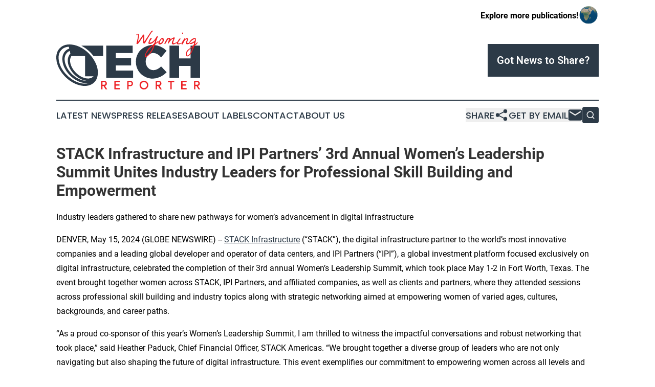

--- FILE ---
content_type: text/html;charset=utf-8
request_url: https://www.wyomingtechreporter.com/article/711733548-stack-infrastructure-and-ipi-partners-3rd-annual-women-s-leadership-summit-unites-industry-leaders-for-professional-skill-building-and-empowerment
body_size: 7837
content:
<!DOCTYPE html>
<html lang="en">
<head>
  <title>STACK Infrastructure and IPI Partners’ 3rd Annual Women’s Leadership Summit Unites Industry Leaders for Professional Skill Building and Empowerment | Wyoming Tech Reporter</title>
  <meta charset="utf-8">
  <meta name="viewport" content="width=device-width, initial-scale=1">
    <meta name="description" content="Wyoming Tech Reporter is an online news publication focusing on science &amp; technology in the Wyoming: Your best source on science and technology news from Wyoming">
    <link rel="icon" href="https://cdn.newsmatics.com/agp/sites/wyomingtechreporter-favicon-1.png" type="image/png">
  <meta name="csrf-token" content="eF7NUDLSG3FCiMLEK4CUrOCjDtRV5EXo5DEaVLP4mK4=">
  <meta name="csrf-param" content="authenticity_token">
  <link href="/css/styles.min.css?v1d0b8e25eaccc1ca72b30a2f13195adabfa54991" rel="stylesheet" data-turbo-track="reload">
  <link rel="stylesheet" href="/plugins/vanilla-cookieconsent/cookieconsent.css?v1d0b8e25eaccc1ca72b30a2f13195adabfa54991">
  
<style type="text/css">
    :root {
        --color-primary-background: rgba(44, 58, 71, 0.2);
        --color-primary: #2C3A47;
        --color-secondary: #e81f23;
    }
</style>

  <script type="importmap">
    {
      "imports": {
          "adController": "/js/controllers/adController.js?v1d0b8e25eaccc1ca72b30a2f13195adabfa54991",
          "alertDialog": "/js/controllers/alertDialog.js?v1d0b8e25eaccc1ca72b30a2f13195adabfa54991",
          "articleListController": "/js/controllers/articleListController.js?v1d0b8e25eaccc1ca72b30a2f13195adabfa54991",
          "dialog": "/js/controllers/dialog.js?v1d0b8e25eaccc1ca72b30a2f13195adabfa54991",
          "flashMessage": "/js/controllers/flashMessage.js?v1d0b8e25eaccc1ca72b30a2f13195adabfa54991",
          "gptAdController": "/js/controllers/gptAdController.js?v1d0b8e25eaccc1ca72b30a2f13195adabfa54991",
          "hamburgerController": "/js/controllers/hamburgerController.js?v1d0b8e25eaccc1ca72b30a2f13195adabfa54991",
          "labelsDescription": "/js/controllers/labelsDescription.js?v1d0b8e25eaccc1ca72b30a2f13195adabfa54991",
          "searchController": "/js/controllers/searchController.js?v1d0b8e25eaccc1ca72b30a2f13195adabfa54991",
          "videoController": "/js/controllers/videoController.js?v1d0b8e25eaccc1ca72b30a2f13195adabfa54991",
          "navigationController": "/js/controllers/navigationController.js?v1d0b8e25eaccc1ca72b30a2f13195adabfa54991"          
      }
    }
  </script>
  <script>
      (function(w,d,s,l,i){w[l]=w[l]||[];w[l].push({'gtm.start':
      new Date().getTime(),event:'gtm.js'});var f=d.getElementsByTagName(s)[0],
      j=d.createElement(s),dl=l!='dataLayer'?'&l='+l:'';j.async=true;
      j.src='https://www.googletagmanager.com/gtm.js?id='+i+dl;
      f.parentNode.insertBefore(j,f);
      })(window,document,'script','dataLayer','GTM-KGCXW2X');
  </script>

  <script>
    window.dataLayer.push({
      'cookie_settings': 'delta'
    });
  </script>
</head>
<body class="df-5 is-subpage">
<noscript>
  <iframe src="https://www.googletagmanager.com/ns.html?id=GTM-KGCXW2X"
          height="0" width="0" style="display:none;visibility:hidden"></iframe>
</noscript>
<div class="layout">

  <!-- Top banner -->
  <div class="max-md:hidden w-full content universal-ribbon-inner flex justify-end items-center">
    <a href="https://www.affinitygrouppublishing.com/" target="_blank" class="brands">
      <span class="font-bold text-black">Explore more publications!</span>
      <div>
        <img src="/images/globe.png" height="40" width="40" class="icon-globe"/>
      </div>
    </a>
  </div>
  <header data-controller="hamburger">
  <div class="content">
    <div class="header-top">
      <div class="flex gap-2 masthead-container justify-between items-center">
        <div class="mr-4 logo-container">
          <a href="/">
              <img src="https://cdn.newsmatics.com/agp/sites/wyomingtechreporter-logo-1.svg" alt="Wyoming Tech Reporter"
                class="max-md:!h-[60px] lg:!max-h-[115px]" height="163"
                width="auto" />
          </a>
        </div>
        <button class="hamburger relative w-8 h-6">
          <span aria-hidden="true"
            class="block absolute h-[2px] w-9 bg-[--color-primary] transform transition duration-500 ease-in-out -translate-y-[15px]"></span>
          <span aria-hidden="true"
            class="block absolute h-[2px] w-7 bg-[--color-primary] transform transition duration-500 ease-in-out translate-x-[7px]"></span>
          <span aria-hidden="true"
            class="block absolute h-[2px] w-9 bg-[--color-primary] transform transition duration-500 ease-in-out translate-y-[15px]"></span>
        </button>
        <a href="/submit-news" class="max-md:hidden button button-upload-content button-primary w-fit">
          <span>Got News to Share?</span>
        </a>
      </div>
      <!--  Screen size line  -->
      <div class="absolute bottom-0 -ml-[20px] w-screen h-[1px] bg-[--color-primary] z-50 md:hidden">
      </div>
    </div>
    <!-- Navigation bar -->
    <div class="navigation is-hidden-on-mobile" id="main-navigation">
      <div class="w-full md:hidden">
        <div data-controller="search" class="relative w-full">
  <div data-search-target="form" class="relative active">
    <form data-action="submit->search#performSearch" class="search-form">
      <input type="text" name="query" placeholder="Search..." data-search-target="input" class="search-input md:hidden" />
      <button type="button" data-action="click->search#toggle" data-search-target="icon" class="button-search">
        <img height="18" width="18" src="/images/search.svg" />
      </button>
    </form>
  </div>
</div>

      </div>
      <nav class="navigation-part">
          <a href="/latest-news" class="nav-link">
            Latest News
          </a>
          <a href="/press-releases" class="nav-link">
            Press Releases
          </a>
          <a href="/about-labels" class="nav-link">
            About Labels
          </a>
          <a href="/contact" class="nav-link">
            Contact
          </a>
          <a href="/about" class="nav-link">
            About Us
          </a>
      </nav>
      <div class="w-full md:w-auto md:justify-end">
        <div data-controller="navigation" class="header-actions hidden">
  <button class="nav-link flex gap-1 items-center" onclick="window.ShareDialog.openDialog()">
    <span data-navigation-target="text">
      Share
    </span>
    <span class="icon-share"></span>
  </button>
  <button onclick="window.AlertDialog.openDialog()" class="nav-link nav-link-email flex items-center gap-1.5">
    <span data-navigation-target="text">
      Get by Email
    </span>
    <span class="icon-mail"></span>
  </button>
  <div class="max-md:hidden">
    <div data-controller="search" class="relative w-full">
  <div data-search-target="form" class="relative active">
    <form data-action="submit->search#performSearch" class="search-form">
      <input type="text" name="query" placeholder="Search..." data-search-target="input" class="search-input md:hidden" />
      <button type="button" data-action="click->search#toggle" data-search-target="icon" class="button-search">
        <img height="18" width="18" src="/images/search.svg" />
      </button>
    </form>
  </div>
</div>

  </div>
</div>

      </div>
      <a href="/submit-news" class="md:hidden uppercase button button-upload-content button-primary w-fit">
        <span>Got News to Share?</span>
      </a>
      <a href="https://www.affinitygrouppublishing.com/" target="_blank" class="nav-link-agp">
        Explore more publications!
        <img src="/images/globe.png" height="35" width="35" />
      </a>
    </div>
  </div>
</header>

  <div id="main-content" class="content">
    <div id="flash-message"></div>
    <h1>STACK Infrastructure and IPI Partners’ 3rd Annual Women’s Leadership Summit Unites Industry Leaders for Professional Skill Building and Empowerment</h1>
<div class="press-release">
  <h2>Industry leaders gathered to share new pathways for women&#x2019;s advancement in digital infrastructure</h2>
      <p align="left">DENVER, May  15, 2024  (GLOBE NEWSWIRE) -- <a href="https://www.globenewswire.com/Tracker?data=JaDK4Jo5szbhTBDGpG8HFWyaeeLHEyk8rm_pamIdHtGvjDEV9DO4sM148E6Vbrct-wmcwvKCA6YWfFeDY0PrfCjSeqo1A-6jz3hOS1LpAMM=" rel="nofollow" target="_blank"><u>STACK Infrastructure</u></a> (&#x201C;STACK&#x201D;), the digital infrastructure partner to the world&#x2019;s most innovative companies and a leading global developer and operator of data centers, and IPI Partners (&#x201C;IPI&#x201D;), a global investment platform focused exclusively on digital infrastructure, celebrated the completion of their 3rd annual Women&#x2019;s Leadership Summit, which took place May 1-2 in Fort Worth, Texas. The event brought together women across STACK, IPI Partners, and affiliated companies, as well as clients and partners, where they attended sessions across professional skill building and industry topics along with strategic networking aimed at empowering women of varied ages, cultures, backgrounds, and career paths.<br></p>  <p>&#x201C;As a proud co-sponsor of this year&#x2019;s Women&#x2019;s Leadership Summit, I am thrilled to witness the impactful conversations and robust networking that took place,&#x201D; said Heather Paduck, Chief Financial Officer, STACK Americas. &#x201C;We brought together a diverse group of leaders who are not only navigating but also shaping the future of digital infrastructure. This event exemplifies our commitment to empowering women across all levels and disciplines within our industry, ensuring they have the support and opportunities needed to thrive in an ever-evolving landscape.&#x201D;</p>  <p>The event showcased a special recognition session honoring Alison Estrada, Ambassador for Girl Scouts of Colorado and one of the first participants in STACK&#x2019;s and IPI&#x2019;s newly launched Girl Scout patch program which focuses on STEM education and the data center industry. The Summit also hosted breakout sessions covering a diverse range of industry topics and various panels ranging from a Capital Markets Panel exploring funding the next wave of data center demand to a Utility Panel addressing challenges and opportunities in a dynamic utility-constrained environment. Other sessions, such as Championing Equality, and Reclaiming Work: Finding Your Flow in Chaotic Times, offered practical strategies for navigating contemporary leadership challenges.</p>  <p>&#x201C;This event is an exciting opportunity to engage with women across our clients and partners to discuss the challenges and opportunities that we are collectively facing in an unprecedented demand cycle of our industry. Witnessing the energy and thought-provoking conversations of this expansive collection of women reaffirms my belief in the transformative power of women&#x2019;s voices in shaping our industry&#x2019;s future,&#x201D; said Lauren Sullivan, Managing Director at IPI Partners. &#x201C;We couldn&#x2019;t be happier with the strength in momentum this event has continued to build.&#x201D;</p>  <p>Fort Worth Mayor, Mattie Parker, graciously presented closing remarks, motivating attendees to actively engage in their communities to promote positive change.</p>  <p>&#x201C;Fort Worth was honored to host the collective wisdom and passion shared at STACK and IPI&#x2019;s 3rd Annual Women&#x2019;s Leadership Summit. I am inspired by the number of talented women who convened to share their stories of resilience and achievement. Events like these serve as catalysts for positive change in the global leadership landscape,&#x201D; said Mayor Parker.</p>  <p>STACK and IPI are both dedicated to supporting women in their careers through recruitment, development, and mentorship programs. STACK offers a year-long paid apprenticeship for women aiming to train as STACK Critical Operations Technicians. STACK is in the midst of its third cohort of this successful effort. These initiatives, along with the annual Women&#x2019;s Leadership Summit, continue to highlight STACK&#x2019;s and IPI&#x2019;s ongoing commitment to supporting the advancement of women in technology.</p>  <p><strong>ABOUT STACK INFRASTRUCTURE </strong><br>STACK provides digital infrastructure to scale the world&#x2019;s most innovative companies. With a client-first approach, STACK delivers a comprehensive suite of campus, build-to-suit, colocation, and powered shell solutions in the Americas, EMEA, and APAC regions. With robust existing and flexible expansion capacity in the leading availability zones, STACK offers the scale and geographic reach that rapidly growing hyperscale and enterprise companies need. The world runs on data. Data runs on STACK.</p>  <p>For more information about STACK, please visit <a href="https://www.globenewswire.com/Tracker?data=YVB6BYd5AJv8ooWWN1W7wqj59KbcUyLcTzWrq0z9BJWZh3zJBLHM_isrhuw2zYu5Vd1nVkuG33rCRGVoKxg5OyYm0kg4AjB4tR6GGA54j5s=" rel="nofollow" target="_blank"><u>www.stackinfra.com</u></a>.</p>  <p><strong>ABOUT IPI PARTNERS: </strong><br> IPI Partners specializes in acquiring, developing, and leasing critical digital infrastructure assets to serve the needs of large, high-quality technology companies globally. Over the past seven years, IPI has built one of the largest privately held hyperscale data center portfolios in the world with 64 operational and under construction facilities across 28 markets in North America, Europe, and APAC, and the ability to support more than seven gigawatts of IT capacity.&#xA0; <br></p>  <p><strong>Media Contacts</strong></p>  <p>Sammer Khalaf</p>  <p><a href="https://www.globenewswire.com/Tracker?data=fOQ7cAXZcoZNojgJCvThCSQEB9UFs5ZZYvSoQR8-vEZ5Kv1jvn_iPvtKLHSUQHdnAwwcZRhyVmX7XQDaG_81HtqoJEZuRzSkQrxA8xy_hII=" rel="nofollow" target="_blank"><u>press@stackinfra.com</u></a></p>  <p>A photo accompanying this announcement is available at:<br><a href="https://www.globenewswire.com/Tracker?data=[base64]" rel="nofollow" target="_blank">https://www.globenewswire.com/NewsRoom/AttachmentNg/77b70c79-0db0-45a6-8e44-7e0986d385bf</a></p> <img class="__GNW8366DE3E__IMG" src="https://www.globenewswire.com/newsroom/ti?nf=OTExNzkxNyM2MjUyNzkzIzIyMDUzNjg="> <br><img src="https://ml.globenewswire.com/media/NGRmMDgxNzktYmE0NS00NzcyLWFiZWYtM2NmZDg3MTI4ZGY5LTEyMTY5MjE=/tiny/STACK-Infrastructure-Inc-.png" referrerpolicy="no-referrer-when-downgrade"><p><a href="https://www.globenewswire.com/NewsRoom/AttachmentNg/1263710e-5c9d-4a7c-a7dd-b72302854630" rel="nofollow"><img src="https://ml.globenewswire.com/media/1263710e-5c9d-4a7c-a7dd-b72302854630/small/logolockup2colorrgb-1-png.png" border="0" width="150" height="34" alt="Primary Logo"></a></p>
<div style="padding:0px;width: 100%;">
<div style="clear:both"></div>
<div style="float: right;padding-left:20px">
<div><h5>STACK Infrastructure and IPI Partners&#x2019; 3rd Annual Women&#x2019;s Leadership Summit Unites Industry Leaders for Professional Skill Building and Empowerment</h5></div>
<div> <a target="_blank" href="https://www.globenewswire.com/NewsRoom/AttachmentNg/77b70c79-0db0-45a6-8e44-7e0986d385bf/en" rel="nofollow"><img src="https://ml.globenewswire.com/media/77b70c79-0db0-45a6-8e44-7e0986d385bf/medium/stack-infrastructure-and-ipi-partners-3rd-annual-womens-lead.jpg"> </a>
</div>
<p></p>
<div> <h5>Industry leaders gathered to share new pathways for women&#x2019;s advancement in digital infrastructure</h5>
</div>
</div>
</div>
    <p>
  Legal Disclaimer:
</p>
<p>
  EIN Presswire provides this news content "as is" without warranty of any kind. We do not accept any responsibility or liability
  for the accuracy, content, images, videos, licenses, completeness, legality, or reliability of the information contained in this
  article. If you have any complaints or copyright issues related to this article, kindly contact the author above.
</p>
<img class="prtr" src="https://www.einpresswire.com/tracking/article.gif?t=5&a=u4WYw041Pi7KcZ_A&i=zo3FS26weutfHJhT" alt="">
</div>

  </div>
</div>
<footer class="footer footer-with-line">
  <div class="content flex flex-col">
    <p class="footer-text text-sm mb-4 order-2 lg:order-1">© 1995-2026 Newsmatics Inc. dba Affinity Group Publishing &amp; Wyoming Tech Reporter. All Rights Reserved.</p>
    <div class="footer-nav lg:mt-2 mb-[30px] lg:mb-0 flex gap-7 flex-wrap justify-center order-1 lg:order-2">
        <a href="/about" class="footer-link">About</a>
        <a href="/archive" class="footer-link">Press Release Archive</a>
        <a href="/submit-news" class="footer-link">Submit Press Release</a>
        <a href="/legal/terms" class="footer-link">Terms &amp; Conditions</a>
        <a href="/legal/dmca" class="footer-link">Copyright/DMCA Policy</a>
        <a href="/legal/privacy" class="footer-link">Privacy Policy</a>
        <a href="/contact" class="footer-link">Contact</a>
    </div>
  </div>
</footer>
<div data-controller="dialog" data-dialog-url-value="/" data-action="click->dialog#clickOutside">
  <dialog
    class="modal-shadow fixed backdrop:bg-black/20 z-40 text-left bg-white rounded-full w-[350px] h-[350px] overflow-visible"
    data-dialog-target="modal"
  >
    <div class="text-center h-full flex items-center justify-center">
      <button data-action="click->dialog#close" type="button" class="modal-share-close-button">
        ✖
      </button>
      <div>
        <div class="mb-4">
          <h3 class="font-bold text-[28px] mb-3">Share us</h3>
          <span class="text-[14px]">on your social networks:</span>
        </div>
        <div class="flex gap-6 justify-center text-center">
          <a href="https://www.facebook.com/sharer.php?u=https://www.wyomingtechreporter.com" class="flex flex-col items-center font-bold text-[#4a4a4a] text-sm" target="_blank">
            <span class="h-[55px] flex items-center">
              <img width="40px" src="/images/fb.png" alt="Facebook" class="mb-2">
            </span>
            <span class="text-[14px]">
              Facebook
            </span>
          </a>
          <a href="https://www.linkedin.com/sharing/share-offsite/?url=https://www.wyomingtechreporter.com" class="flex flex-col items-center font-bold text-[#4a4a4a] text-sm" target="_blank">
            <span class="h-[55px] flex items-center">
              <img width="40px" height="40px" src="/images/linkedin.png" alt="LinkedIn" class="mb-2">
            </span>
            <span class="text-[14px]">
            LinkedIn
            </span>
          </a>
        </div>
      </div>
    </div>
  </dialog>
</div>

<div data-controller="alert-dialog" data-action="click->alert-dialog#clickOutside">
  <dialog
    class="fixed backdrop:bg-black/20 modal-shadow z-40 text-left bg-white rounded-full w-full max-w-[450px] aspect-square overflow-visible"
    data-alert-dialog-target="modal">
    <div class="flex items-center text-center -mt-4 h-full flex-1 p-8 md:p-12">
      <button data-action="click->alert-dialog#close" type="button" class="modal-close-button">
        ✖
      </button>
      <div class="w-full" data-alert-dialog-target="subscribeForm">
        <img class="w-8 mx-auto mb-4" src="/images/agps.svg" alt="AGPs" />
        <p class="md:text-lg">Get the latest news on this topic.</p>
        <h3 class="dialog-title mt-4">SIGN UP FOR FREE TODAY</h3>
        <form data-action="submit->alert-dialog#submit" method="POST" action="/alerts">
  <input type="hidden" name="authenticity_token" value="eF7NUDLSG3FCiMLEK4CUrOCjDtRV5EXo5DEaVLP4mK4=">

  <input data-alert-dialog-target="fullnameInput" type="text" name="fullname" id="fullname" autocomplete="off" tabindex="-1">
  <label>
    <input data-alert-dialog-target="emailInput" placeholder="Email address" name="email" type="email"
      value=""
      class="rounded-xs mb-2 block w-full bg-white px-4 py-2 text-gray-900 border-[1px] border-solid border-gray-600 focus:border-2 focus:border-gray-800 placeholder:text-gray-400"
      required>
  </label>
  <div class="text-red-400 text-sm" data-alert-dialog-target="errorMessage"></div>

  <input data-alert-dialog-target="timestampInput" type="hidden" name="timestamp" value="1769350156" autocomplete="off" tabindex="-1">

  <input type="submit" value="Sign Up"
    class="!rounded-[3px] w-full mt-2 mb-4 bg-primary px-5 py-2 leading-5 font-semibold text-white hover:color-primary/75 cursor-pointer">
</form>
<a data-action="click->alert-dialog#close" class="text-black underline hover:no-underline inline-block mb-4" href="#">No Thanks</a>
<p class="text-[15px] leading-[22px]">
  By signing to this email alert, you<br /> agree to our
  <a href="/legal/terms" class="underline text-primary hover:no-underline" target="_blank">Terms & Conditions</a>
</p>

      </div>
      <div data-alert-dialog-target="checkEmail" class="hidden">
        <img class="inline-block w-9" src="/images/envelope.svg" />
        <h3 class="dialog-title">Check Your Email</h3>
        <p class="text-lg mb-12">We sent a one-time activation link to <b data-alert-dialog-target="userEmail"></b>.
          Just click on the link to
          continue.</p>
        <p class="text-lg">If you don't see the email in your inbox, check your spam folder or <a
            class="underline text-primary hover:no-underline" data-action="click->alert-dialog#showForm" href="#">try
            again</a>
        </p>
      </div>

      <!-- activated -->
      <div data-alert-dialog-target="activated" class="hidden">
        <img class="w-8 mx-auto mb-4" src="/images/agps.svg" alt="AGPs" />
        <h3 class="dialog-title">SUCCESS</h3>
        <p class="text-lg">You have successfully confirmed your email and are subscribed to <b>
            Wyoming Tech Reporter
          </b> daily
          news alert.</p>
      </div>
      <!-- alreadyActivated -->
      <div data-alert-dialog-target="alreadyActivated" class="hidden">
        <img class="w-8 mx-auto mb-4" src="/images/agps.svg" alt="AGPs" />
        <h3 class="dialog-title">Alert was already activated</h3>
        <p class="text-lg">It looks like you have already confirmed and are receiving the <b>
            Wyoming Tech Reporter
          </b> daily news
          alert.</p>
      </div>
      <!-- activateErrorMessage -->
      <div data-alert-dialog-target="activateErrorMessage" class="hidden">
        <img class="w-8 mx-auto mb-4" src="/images/agps.svg" alt="AGPs" />
        <h3 class="dialog-title">Oops!</h3>
        <p class="text-lg mb-4">It looks like something went wrong. Please try again.</p>
        <form data-action="submit->alert-dialog#submit" method="POST" action="/alerts">
  <input type="hidden" name="authenticity_token" value="eF7NUDLSG3FCiMLEK4CUrOCjDtRV5EXo5DEaVLP4mK4=">

  <input data-alert-dialog-target="fullnameInput" type="text" name="fullname" id="fullname" autocomplete="off" tabindex="-1">
  <label>
    <input data-alert-dialog-target="emailInput" placeholder="Email address" name="email" type="email"
      value=""
      class="rounded-xs mb-2 block w-full bg-white px-4 py-2 text-gray-900 border-[1px] border-solid border-gray-600 focus:border-2 focus:border-gray-800 placeholder:text-gray-400"
      required>
  </label>
  <div class="text-red-400 text-sm" data-alert-dialog-target="errorMessage"></div>

  <input data-alert-dialog-target="timestampInput" type="hidden" name="timestamp" value="1769350156" autocomplete="off" tabindex="-1">

  <input type="submit" value="Sign Up"
    class="!rounded-[3px] w-full mt-2 mb-4 bg-primary px-5 py-2 leading-5 font-semibold text-white hover:color-primary/75 cursor-pointer">
</form>
<a data-action="click->alert-dialog#close" class="text-black underline hover:no-underline inline-block mb-4" href="#">No Thanks</a>
<p class="text-[15px] leading-[22px]">
  By signing to this email alert, you<br /> agree to our
  <a href="/legal/terms" class="underline text-primary hover:no-underline" target="_blank">Terms & Conditions</a>
</p>

      </div>

      <!-- deactivated -->
      <div data-alert-dialog-target="deactivated" class="hidden">
        <img class="w-8 mx-auto mb-4" src="/images/agps.svg" alt="AGPs" />
        <h3 class="dialog-title">You are Unsubscribed!</h3>
        <p class="text-lg">You are no longer receiving the <b>
            Wyoming Tech Reporter
          </b>daily news alert.</p>
      </div>
      <!-- alreadyDeactivated -->
      <div data-alert-dialog-target="alreadyDeactivated" class="hidden">
        <img class="w-8 mx-auto mb-4" src="/images/agps.svg" alt="AGPs" />
        <h3 class="dialog-title">You have already unsubscribed!</h3>
        <p class="text-lg">You are no longer receiving the <b>
            Wyoming Tech Reporter
          </b> daily news alert.</p>
      </div>
      <!-- deactivateErrorMessage -->
      <div data-alert-dialog-target="deactivateErrorMessage" class="hidden">
        <img class="w-8 mx-auto mb-4" src="/images/agps.svg" alt="AGPs" />
        <h3 class="dialog-title">Oops!</h3>
        <p class="text-lg">Try clicking the Unsubscribe link in the email again and if it still doesn't work, <a
            href="/contact">contact us</a></p>
      </div>
    </div>
  </dialog>
</div>

<script src="/plugins/vanilla-cookieconsent/cookieconsent.umd.js?v1d0b8e25eaccc1ca72b30a2f13195adabfa54991"></script>
  <script src="/js/cookieconsent.js?v1d0b8e25eaccc1ca72b30a2f13195adabfa54991"></script>

<script type="module" src="/js/app.js?v1d0b8e25eaccc1ca72b30a2f13195adabfa54991"></script>
</body>
</html>


--- FILE ---
content_type: image/svg+xml
request_url: https://cdn.newsmatics.com/agp/sites/wyomingtechreporter-logo-1.svg
body_size: 17904
content:
<?xml version="1.0" encoding="UTF-8" standalone="no"?>
<svg
   xmlns:dc="http://purl.org/dc/elements/1.1/"
   xmlns:cc="http://creativecommons.org/ns#"
   xmlns:rdf="http://www.w3.org/1999/02/22-rdf-syntax-ns#"
   xmlns:svg="http://www.w3.org/2000/svg"
   xmlns="http://www.w3.org/2000/svg"
   id="Layer_1"
   data-name="Layer 1"
   viewBox="0 0 399.96207 163.76487"
   version="1.1"
   width="399.96207"
   height="163.76488">
  <metadata
     id="metadata49">
    <rdf:RDF>
      <cc:Work
         rdf:about="">
        <dc:format>image/svg+xml</dc:format>
        <dc:type
           rdf:resource="http://purl.org/dc/dcmitype/StillImage" />
      </cc:Work>
    </rdf:RDF>
  </metadata>
  <defs
     id="defs4">
    <style
       id="style2">.cls-1{fill:#ed2024;}.cls-2{fill:#2c3a47;}</style>
  </defs>
  <path
     class="cls-1"
     d="m 137.12206,163.37151 -5.74,-9.24 h -3.13 v 9.24 h -3.66 v -23.55 h 8.37 a 7.33,7.33 0 0 1 5.64,2.1 7.2,7.2 0 0 1 2,5.07 6.87,6.87 0 0 1 -5.26,6.79 l 6.28,9.59 z m -8.87,-20.08 v 7.43 h 4.08 c 3,0 4.4,-1.63 4.4,-3.76 a 3.54,3.54 0 0 0 -3.82,-3.67 z"
     id="path6" />
  <path
     class="cls-1"
     d="m 161.45206,163.37151 v -23.55 h 15 v 3.47 h -11.33 v 6.41 h 10.55 v 3.47 h -10.55 v 6.73 h 11.41 v 3.47 z"
     id="path8" />
  <path
     class="cls-1"
     d="m 205.37206,139.82151 a 7.22,7.22 0 0 1 7.83,7.45 7.28,7.28 0 0 1 -2.06,5.24 c -1.37,1.43 -3.41,2.13 -6.1,2.13 h -4.14 v 8.73 h -3.67 v -23.55 z m -0.23,11.44 a 4,4 0 0 0 4.33,-4.05 3.74,3.74 0 0 0 -3.94,-3.94 h -4.63 v 8 z"
     id="path10" />
  <path
     class="cls-1"
     d="m 234.96206,160.28151 a 11.62,11.62 0 0 1 -3.47,-8.57 12.23,12.23 0 0 1 20.87,-8.73 12.19,12.19 0 0 1 0,17.24 12,12 0 0 1 -8.76,3.54 11.77,11.77 0 0 1 -8.64,-3.48 z m 14.7,-2.55 a 8.29,8.29 0 0 0 2.45,-6.09 8.41,8.41 0 0 0 -2.45,-6.15 8.44,8.44 0 0 0 -11.93,0 8.91,8.91 0 0 0 0,12.17 8.52,8.52 0 0 0 11.95,0 z"
     id="path12" />
  <path
     class="cls-1"
     d="m 288.83206,163.37151 -5.74,-9.24 h -3.13 v 9.24 h -3.67 v -23.55 h 8.32 a 7.37,7.37 0 0 1 5.65,2.1 7.2,7.2 0 0 1 2,5.07 6.86,6.86 0 0 1 -5.26,6.79 l 6.28,9.59 z m -8.87,-20.08 v 7.43 h 4.08 c 3,0 4.4,-1.63 4.4,-3.76 a 3.54,3.54 0 0 0 -3.83,-3.67 z"
     id="path14" />
  <path
     class="cls-1"
     d="m 317.22206,143.43151 h -6.88 v -3.57 h 17.5 v 3.57 h -6.88 v 20 h -3.73 z"
     id="path16" />
  <path
     class="cls-1"
     d="m 347.21206,163.37151 v -23.55 h 15.05 v 3.47 h -11.38 v 6.41 h 10.55 v 3.47 h -10.55 v 6.73 h 11.41 v 3.47 z"
     id="path18" />
  <path
     class="cls-1"
     d="m 395.53206,163.37151 -5.75,-9.24 h -3.12 v 9.24 h -3.7 v -23.55 h 8.31 a 7.34,7.34 0 0 1 5.65,2.1 7.2,7.2 0 0 1 2,5.07 6.87,6.87 0 0 1 -5.26,6.79 l 6.28,9.59 z m -8.87,-20.08 v 7.43 h 4.08 c 3,0 4.4,-1.63 4.4,-3.76 a 3.54,3.54 0 0 0 -3.83,-3.67 z"
     id="path20" />
  <path
     class="cls-2"
     d="m 72.092058,48.991507 c -9.67,-5.79 -20.55,-9.8 -31.84,-10.63 -9.06,-0.58 -18.58,1.12 -26.08,6.48 a 34,34 0 0 0 -13.70000029,22.88 58.16,58.16 0 0 0 3.26999999,27.92 c 6.3500003,17.470003 18.6300003,32.470003 33.5800003,43.340003 9.77,7 21,12.26 32.92,14.19 9.34,1.46 19.38,0.85 27.83,-3.73 a 31.78,31.78 0 0 0 13.830002,-14.59 41.8,41.8 0 0 0 3.75,-19.1 65.58,65.58 0 0 0 -2.42,-15.760003 c -6.98,-21.23 -22.070002,-39.48 -41.140002,-51 z m -32.94,14.75 c -5.3,5.28 -7.52,13 -7.25,20.34 0.32,10.89 4.94,21.240003 11.33,29.920003 7.86,10.43 18.53,19 30.94,23.28 a 84.74,84.74 0 0 0 9.42,2.35 c -7.13,0.09 -14.11,-2 -20.54,-5 a 74.36,74.36 0 0 1 -22.86,-17.1 68,68 0 0 1 -15,-25.570003 c -2.22,-7.46 -3,-15.7 -0.14,-23.12 2.17,-5.62 6.66,-10.54 12.46,-12.45 0.45,2.47 1.11,4.9 1.64,7.35 z m 50.35,82.350003 c -7.8,2.28 -16.16,1.79 -23.94,-0.34 -7.78,-2.13 -15.23,-5.78 -22.07,-10.14 a 94.32,94.32 0 0 1 -19,-17.09 c -9.79,-11.49 -17.0000003,-25.720003 -18.1400003,-40.940003 -0.42,-8.2 1.48,-16.92 7.0000003,-23.22 5.29,-6.19 13.46,-9.25 21.46,-9.57 0.38,1.69 0.82,3.36 1.07,5.07 a 28,28 0 0 0 -17.1,17.07 c -2.72,7.5 -2.42,15.81 -0.63,23.5 2.83,11.900003 9.32,22.690003 17.51,31.680003 10.32,11.15 23.65,20 38.68,23.08 5.34,0.94 10.93,1.54 16.26,0.29 a 11.46,11.46 0 0 1 -1.1,0.61 z m -2.15,-12.8 c -12.25,-0.64 -23.42,-7.14 -32.15,-15.44 -7.79,-7.71 -14.12,-17.34 -16.24,-28.220003 -1.33,-6.47 -0.75,-13.64 3.11,-19.18 10.75,0 27.22,0 38,0 0,9.2 0,29.840003 -0.1,43.830003 v 12.93 h 23.340002 c -0.48,0.51 -0.69,1.22 -1.24,1.66 a 21.66,21.66 0 0 1 -14.720002,4.42 z"
     id="path22" />
  <path
     class="cls-2"
     d="m 69.782058,41.701507 c 0.51,0.36 1,0.72 1.56,1 a 101.22,101.22 0 0 1 32.000002,27.71 c 11.1,0 15.65,0 26.75,0 0,-8.06 0,-17.68 0.1,-28.72 q -30.230002,-0.01 -60.410002,0.01 z"
     id="path24" />
  <path
     class="cls-2"
     d="m 138.90206,41.731507 h 73.4 v 20.49 h -46.75 v 14.09 h 42.41 v 20.5 h -42.4 v 14.220003 h 48 v 20.49 h -74.66 z"
     id="path26" />
  <path
     class="cls-2"
     d="m 281.28206,65.491507 a 23.15,23.15 0 0 0 -11.32,-3.27 19.91,19.91 0 0 0 -10.88,3.08 21.54,21.54 0 0 0 -7.69,8.52 27.93,27.93 0 0 0 0,24.46 21.92,21.92 0 0 0 7.69,8.580003 19.64,19.64 0 0 0 10.88,3.15 25.31,25.31 0 0 0 11,-2.83 35.64,35.64 0 0 0 10.44,-7.690003 l 15.37,16.410003 a 54.65,54.65 0 0 1 -17.62,12.68 49,49 0 0 1 -44.7,-1.35 44.1,44.1 0 0 1 -17,-16.84 47.69,47.69 0 0 1 -6.14,-24.080003 45.41,45.41 0 0 1 6.27,-23.63 44.63,44.63 0 0 1 17.3,-16.6 51.67,51.67 0 0 1 44.91,-1.65 49.46,49.46 0 0 1 16.92,11.65 l -15.37,18.35 a 32.24,32.24 0 0 0 -10.06,-8.94 z"
     id="path28" />
  <path
     class="cls-2"
     d="m 314.78206,41.731507 h 26.64 v 35.7 h 31.9 v -35.7 h 26.64 v 89.790003 h -26.64 V 98.091507 h -31.9 v 33.430003 h -26.64 z"
     id="path30" />
  <path
     class="cls-1"
     d="m 223.13206,35.431507 c 0,-0.2 0,-0.52 0.05,-1 0.05,-0.48 0.05,-0.7 0.05,-0.77 0.67,-2.71 1.23,-5 1.7,-7 0.47,-2 0.83,-3.59 1.13,-4.93 0.3,-1.34 0.53,-2.43 0.7,-3.23 0.17,-0.8 0.29,-1.44 0.35,-1.89 0.06,-0.45 0.11,-0.77 0.13,-1 a 3.88,3.88 0 0 0 0,-0.44 c 0,-0.2 0,-0.56 0,-1.06 a 8.82,8.82 0 0 0 -0.08,-1.53 4.43,4.43 0 0 0 -0.37,-1.36 1,1 0 0 0 -0.93,-0.58 1.43,1.43 0 0 0 -1.08,0.43 c -0.3,0.28 -0.58,0.57 -0.84,0.85 a 4.61,4.61 0 0 1 -0.88,0.73 1.32,1.32 0 0 1 -1.19,0 6.62,6.62 0 0 1 1.79,-2.9999996 4.85,4.85 0 0 1 3.2,-0.91 3.1,3.1 0 0 1 1.89,0.48 2.37,2.37 0 0 1 0.86,1.2599996 6.53,6.53 0 0 1 0.23,1.79 v 2.16 a 21.51,21.51 0 0 1 -0.33,3.78 c -0.23,1.25 -0.47,2.5 -0.74,3.74 -0.27,1.24 -0.51,2.48 -0.73,3.73 a 22.6,22.6 0 0 0 -0.32,3.78 c 0,0.07 0,0.23 0,0.48 0,0.25 0,0.41 0,0.47 l 0.65,-0.65 c 2.76,-3.93 5,-7.13 6.63,-9.57 1.63,-2.44 3,-4.38 4,-5.78 a 19.3,19.3 0 0 1 2.27,-2.84 2.25,2.25 0 0 1 1.5,-0.76 1.49,1.49 0 0 1 1,0.35 2.22,2.22 0 0 1 0.58,0.86 4.18,4.18 0 0 1 0.28,1.08 8.27,8.27 0 0 1 0.08,1 v 15.63 h 0.65 l 17.59,-26.7599996 a 7,7 0 0 1 2.82,-2.65000004 5.57,5.57 0 0 1 3.73,0 l -5.19,5.24000004 q -4.24,6.5099996 -7.14,11.2699996 -2.9,4.76 -4.84,8.12 -1.93,3.35 -3.11,5.44 c -0.79,1.39 -1.46,2.48 -2,3.27 a 6.57,6.57 0 0 1 -1.41,1.62 2.4,2.4 0 0 1 -1.41,0.43 2.32,2.32 0 0 1 -2,-0.86 5,5 0 0 1 -0.86,-2 11.49,11.49 0 0 1 -0.2,-2.44 c 0,-0.83 0,-1.53 0,-2.07 0,-1.2 0,-2.3 0,-3.29 0,-0.99 0.05,-2 0.1,-2.95 0.05,-0.95 0.12,-2 0.2,-3.06 0.08,-1.06 0.21,-2.27 0.38,-3.64 q -4.53,6.89 -7.43,11.18 c -1.94,2.86 -3.5,5.08 -4.71,6.65 a 19.94,19.94 0 0 1 -2.85,3.2 3.1,3.1 0 0 1 -1.89,0.83 2.57,2.57 0 0 1 -1.77,-0.42 2.08,2.08 0 0 1 -0.24,-1.41 z"
     id="path32" />
  <path
     class="cls-1"
     d="m 253.27206,53.481507 a 23.2,23.2 0 0 1 3.73,-4.66 c 1.41,-1.37 2.86,-2.65 4.36,-3.86 1.5,-1.21 3,-2.39 4.46,-3.53 a 37.16,37.16 0 0 0 4.11,-3.68 22.19,22.19 0 0 0 3.25,-4.36 16.55,16.55 0 0 0 1.86,-5.57 2.79,2.79 0 0 0 0,-0.33 c 0,-0.15 0,-0.26 0,-0.32 -0.77,0.9 -1.7,1.92 -2.79,3.07 a 36.06,36.06 0 0 1 -3.53,3.22 20.85,20.85 0 0 1 -4,2.53 9.21,9.21 0 0 1 -4,1 c -0.34,0 -0.77,0 -1.29,-0.07 a 6.74,6.74 0 0 1 -1.53,-0.33 4.15,4.15 0 0 1 -1.32,-0.7 1.5,1.5 0 0 1 -0.55,-1.21 9.18,9.18 0 0 1 0.35,-2 c 0.24,-0.91 0.56,-1.91 1,-3 0.44,-1.09 0.86,-2.24 1.37,-3.38 a 26.86,26.86 0 0 1 1.6,-3.13 14.74,14.74 0 0 1 1.61,-2.35 2,2 0 0 1 2.75,-0.6 1.08,1.08 0 0 1 0.5,1 4.32,4.32 0 0 1 -0.9,2.52 l -2,2.7 a 23.4,23.4 0 0 0 -2,3.1 7.68,7.68 0 0 0 -0.91,3.77 12.83,12.83 0 0 0 6,-1.38 20.25,20.25 0 0 0 4.84,-3.46 27.1,27.1 0 0 0 3.83,-4.48 c 1.11,-1.61 2.1,-3.1 3,-4.49 0.9,-1.39 1.59,-2.52 2.21,-3.44 0.62,-0.92 1.15,-1.4 1.59,-1.4 0.64,0 1,0.2 1.13,0.58 a 5.08,5.08 0 0 1 0.18,1.45 c -0.3,1 -0.72,2.25 -1.26,3.65 -0.54,1.4 -1.09,2.85 -1.64,4.39 -0.55,1.54 -1.06,3 -1.51,4.55 a 23.31,23.31 0 0 0 -0.81,4.15 0.49,0.49 0 0 0 0,0.15 c 0,0.07 0,0.12 0,0.15 a 4.72,4.72 0 0 0 1.71,-1 c 0.54,-0.51 1.06,-1 1.58,-1.54 a 18.42,18.42 0 0 1 1.6,-1.4 2.61,2.61 0 0 1 1.66,-0.64 2.85,2.85 0 0 1 0.38,0.71 2.3,2.3 0 0 1 0,1.71 c -0.3,0.24 -0.85,0.64 -1.63,1.21 l -2.5,1.79 c -0.88,0.62 -1.7,1.23 -2.47,1.81 a 16.94,16.94 0 0 0 -1.62,1.34 10.18,10.18 0 0 0 -1.46,2 q -0.75,1.31 -1.5,2.94 c -0.51,1.1 -1,2.25 -1.5,3.45 -0.5,1.2 -1,2.4 -1.43,3.56 -0.43,1.16 -0.93,2.23 -1.38,3.23 -0.45,1 -0.87,1.8 -1.24,2.44 -0.16,0.27 -0.52,0.79 -1,1.58 -0.48,0.79 -1.09,1.65 -1.71,2.55 -0.62,0.9 -1.22,1.77 -1.81,2.59 -0.59,0.82 -1,1.41 -1.34,1.75 -0.13,0.16 -0.5,0.56 -1.11,1.18 l -2,2.07 -2.28,2.24 c -0.75,0.74 -1.33,1.29 -1.73,1.66 -0.4,0.37 -0.94,0.54 -1.62,0.89 a 14.21,14.21 0 0 1 -2.09,0.88 10.35,10.35 0 0 1 -2.11,0.45 2.22,2.22 0 0 1 -1.69,-0.43 2.45,2.45 0 0 1 -0.78,-1.77 9.44,9.44 0 0 1 0.55,-3.47 38.71,38.71 0 0 1 2.35,-5.67 q 1.55,-3.49 4.48,-8.36 z m 15.83,-10.84 a 1.13,1.13 0 0 0 -0.33,0.07 2,2 0 0 0 -0.33,0.13 l -0.45,0.35 -0.78,0.56 c -0.29,0.2 -0.56,0.4 -0.82,0.61 a 6.73,6.73 0 0 0 -0.52,0.45 25.25,25.25 0 0 0 -3.22,2.84 q -1.83,1.84 -3.76,4.08 c -1.29,1.5 -2.57,3.08 -3.81,4.74 -1.24,1.66 -2.35,3.26 -3.35,4.79 a 37.62,37.62 0 0 0 -2.39,4.21 8.62,8.62 0 0 0 -0.95,3.07 1.14,1.14 0 0 0 0.95,1.36 c 0.67,0.14 1.81,-0.18 3.43,-0.95 l 1.43,-1.34 c 0.63,-0.58 1.25,-1.2 1.87,-1.82 l 1.69,-1.71 c 0.5,-0.52 0.8,-0.84 0.91,-1 l 0.8,-1.11 c 0.37,-0.51 0.77,-1.08 1.21,-1.71 l 1.35,-2 c 0.48,-0.7 0.93,-1.39 1.35,-2 l 1.1,-1.74 c 0.32,-0.5 0.55,-0.89 0.68,-1.15 0.3,-0.54 0.68,-1.31 1.13,-2.3 0.45,-0.99 0.89,-2 1.3,-3.08 0.41,-1.08 0.75,-2.07 1.05,-3 a 8.48,8.48 0 0 0 0.46,-2.35 z"
     id="path34" />
  <path
     class="cls-1"
     d="m 283.81206,34.031507 c 0,-0.15 0,-0.42 0,-0.84 0,-0.42 0,-0.7 0,-0.83 a 29.71,29.71 0 0 1 4.13,-6.8 32.41,32.41 0 0 1 5.69,-5.54 1,1 0 0 0 0.33,-0.09 1.25,1.25 0 0 1 0.33,-0.08 4,4 0 0 1 2.24,0.59 4.34,4.34 0 0 1 1.41,1.51 6.39,6.39 0 0 1 0.73,2.06 13.22,13.22 0 0 1 0.2,2.2 10.65,10.65 0 0 1 -0.9,4.11 15.45,15.45 0 0 1 -2.44,3.93 13.9,13.9 0 0 1 -3.51,2.92 8.08,8.08 0 0 1 -4.08,1.13 4.08,4.08 0 0 1 -3.15,-1.13 4.49,4.49 0 0 1 -0.98,-3.14 z m 3.93,-0.62 a 0.78,0.78 0 0 0 0.45,0.77 2.26,2.26 0 0 0 0.91,0.2 4.78,4.78 0 0 0 2.44,-0.69 8.48,8.48 0 0 0 2.12,-1.71 8.85,8.85 0 0 0 1.49,-2.29 6,6 0 0 0 0.55,-2.42 11.44,11.44 0 0 0 -0.07,-1.24 3.65,3.65 0 0 0 -0.33,-1.2 1.83,1.83 0 0 0 -0.79,-0.84 2.08,2.08 0 0 0 -1.48,-0.1 3.17,3.17 0 0 0 -1.61,1.32 20.55,20.55 0 0 0 -1.75,2.69 23,23 0 0 0 -1.38,3.07 7.7,7.7 0 0 0 -0.55,2.46 z"
     id="path36" />
  <path
     class="cls-1"
     d="m 325.03206,38.301507 a 4.24,4.24 0 0 1 -1.73,-0.35 3.24,3.24 0 0 1 -1.29,-1 3.77,3.77 0 0 1 -0.71,-1.48 3.69,3.69 0 0 1 0.05,-1.8 7.59,7.59 0 0 1 0.58,-3 21.36,21.36 0 0 1 1.32,-2.67 c 0.48,-0.86 0.92,-1.71 1.3,-2.57 a 6.59,6.59 0 0 0 0.58,-2.75 5,5 0 0 0 -2.37,0.7 13.27,13.27 0 0 0 -2.54,1.88 29.65,29.65 0 0 0 -2.52,2.59 c -0.83,1 -1.6,1.92 -2.32,2.87 a 31.77,31.77 0 0 0 -1.86,2.74 c -0.53,0.88 -0.92,1.61 -1.19,2.17 a 1.6,1.6 0 0 1 -0.5,0.08 h -0.51 c -0.53,0.26 -0.86,0.26 -1,0 a 2.64,2.64 0 0 1 0,-1.33 14.21,14.21 0 0 1 0.58,-2 l 0.78,-2.16 c 0.25,-0.69 0.45,-1.27 0.58,-1.72 0.13,-0.45 0.15,-0.68 0.05,-0.68 a 3.27,3.27 0 0 0 0.35,-0.65 c 0.14,-0.31 0.27,-0.62 0.4,-1 0.13,-0.38 0.26,-0.64 0.36,-0.93 a 2,2 0 0 0 0.16,-0.69 0.56,0.56 0 0 0 -0.34,-0.58 1.84,1.84 0 0 0 -0.63,-0.12 c -0.6,-0.34 -1.25,-0.14 -1.93,0.58 a 18.46,18.46 0 0 0 -2.23,3.07 c -0.79,1.33 -1.64,2.85 -2.56,4.54 a 51.55,51.55 0 0 1 -3.05,4.91 4,4 0 0 1 -1.76,-0.3 c -0.41,-0.2 -0.61,-0.7 -0.61,-1.51 a 19.09,19.09 0 0 0 1.21,-2.09 c 0.53,-1 1.14,-2.16 1.81,-3.4 0.67,-1.24 1.39,-2.51 2.15,-3.78 a 29.49,29.49 0 0 1 2.16,-3.25 7.21,7.21 0 0 1 1.87,-1.82 c 0.55,-0.31 1,-0.15 1.33,0.48 a 10.43,10.43 0 0 1 1.89,-1 5.74,5.74 0 0 1 2.1,-0.42 1.76,1.76 0 0 1 1.18,0.44 3,3 0 0 1 0.79,1.13 6.49,6.49 0 0 1 0.43,1.31 5.51,5.51 0 0 1 0.15,1.18 l 1.85,-1.23 c 0.85,-0.59 1.77,-1.19 2.76,-1.79 a 32.85,32.85 0 0 1 2.93,-1.59 5.66,5.66 0 0 1 2.34,-0.68 1.89,1.89 0 0 1 1.39,0.58 2,2 0 0 1 0.58,1.44 c -1.21,3 -2.17,5.32 -2.85,7.1 a 31.49,31.49 0 0 0 -1.36,4.16 3.32,3.32 0 0 0 0,2.11 2.15,2.15 0 0 0 1.18,1 7.77,7.77 0 0 0 2.63,-0.45 c 0.83,-0.3 1.66,-0.65 2.48,-1 0.82,-0.35 1.67,-0.7 2.5,-1 a 7.88,7.88 0 0 1 2.67,-0.46 2,2 0 0 1 -0.28,1 1.74,1.74 0 0 1 -0.83,0.72 c -0.27,0.17 -0.74,0.44 -1.43,0.79 -0.69,0.35 -1.43,0.73 -2.25,1.11 -0.82,0.38 -1.57,0.76 -2.29,1.13 -0.72,0.37 -1.23,0.62 -1.53,0.76 a 9.51,9.51 0 0 1 -1.54,0.57 6.14,6.14 0 0 1 -1.46,0.11 z"
     id="path38" />
  <path
     class="cls-1"
     d="m 334.86206,34.981507 a 4.63,4.63 0 0 1 0.15,-1.24 9.72,9.72 0 0 1 0.56,-1.38 l 1.28,-1.91 c 0.63,-0.94 1.28,-1.94 2,-3 l 2,-3 c 0.62,-0.93 1.06,-1.57 1.29,-1.94 0.23,-0.37 0.54,-0.67 0.71,-0.7 a 5.06,5.06 0 0 1 0.95,0 8.58,8.58 0 0 1 1,0 c 0.36,0 0.58,0.26 0.68,0.7 a 14.37,14.37 0 0 1 -1.88,3.25 l -2.33,3 a 25.28,25.28 0 0 0 -2,3.1 7.1,7.1 0 0 0 -0.86,3.4 c 0.13,0 0.34,0 0.63,0 l 0.93,0.1 0.93,0.1 a 1.62,1.62 0 0 0 0.63,0 c 0.21,0 0.55,-0.1 1,-0.22 l 1.56,-0.38 1.58,-0.4 c 0.51,-0.13 0.87,-0.23 1.07,-0.3 0,0.07 0,0.17 0,0.32 a 3,3 0 0 1 0,0.33 1.94,1.94 0 0 1 -0.94,1.66 7.45,7.45 0 0 1 -2.16,1 12.6,12.6 0 0 1 -2.53,0.5 19.8,19.8 0 0 1 -2,0.13 6.81,6.81 0 0 1 -1.54,-0.18 4.11,4.11 0 0 1 -1.39,-0.57 3.32,3.32 0 0 1 -1,-1 3,3 0 0 1 -0.32,-1.37 z m 14.67,-29.5499996 c 0.43,0 0.83,0 1.2,0 a 2.93,2.93 0 0 1 1,0.25 1.68,1.68 0 0 1 0.65,0.62 2,2 0 0 1 0.25,1.1 v 0.66 a 3.08,3.08 0 0 1 -0.07,0.68 1.31,1.31 0 0 1 -0.28,0.55 0.83,0.83 0 0 1 -0.65,0.23 1.41,1.41 0 0 1 -1.14,-0.51 3.05,3.05 0 0 1 -0.63,-1.18 5.89,5.89 0 0 1 -0.25,-1.38 c -0.07,-0.41 -0.08,-0.77 -0.08,-1.02 z"
     id="path40" />
  <path
     class="cls-1"
     d="m 347.82206,35.991507 v -0.71 a 1.49,1.49 0 0 1 0.07,-0.47 2.32,2.32 0 0 1 0.23,-0.48 c 0.1,-0.17 0.23,-0.4 0.4,-0.67 0.27,-0.47 0.77,-1.29 1.51,-2.46 l 2.37,-3.73 2.39,-3.73 1.6,-2.47 a 0.45,0.45 0 0 1 0.27,0 h 0.68 a 0.54,0.54 0 0 1 0.3,0 l 0.23,0.25 c 0.12,0.14 0.25,0.28 0.4,0.43 0.15,0.15 0.29,0.3 0.4,0.43 0.11,0.13 0.21,0.2 0.28,0.2 a 1.91,1.91 0 0 0 1,-0.3 c 0.34,-0.2 0.69,-0.43 1,-0.68 a 10.26,10.26 0 0 1 1.08,-0.68 2.39,2.39 0 0 1 1.16,-0.3 2.48,2.48 0 0 1 1.2,0.3 3.6,3.6 0 0 1 1,0.75 3.56,3.56 0 0 1 0.63,1 2.93,2.93 0 0 1 0.22,1.11 7.74,7.74 0 0 1 -0.32,2.22 c -0.22,0.7 -0.47,1.4 -0.73,2.09 -0.26,0.69 -0.52,1.38 -0.74,2.07 a 7,7 0 0 0 -0.33,2.14 3.61,3.61 0 0 0 0.25,1.58 c 0.17,0.33 0.65,0.49 1.42,0.49 a 8.22,8.22 0 0 0 2.59,-0.41 8.15,8.15 0 0 1 2.55,-0.41 2.85,2.85 0 0 1 -0.73,2 5.36,5.36 0 0 1 -1.82,1.29 8.78,8.78 0 0 1 -2.31,0.65 15.86,15.86 0 0 1 -2.25,0.18 3.37,3.37 0 0 1 -2.79,-1.08 4.45,4.45 0 0 1 -0.89,-2.91 5.87,5.87 0 0 1 0.44,-2.26 22.55,22.55 0 0 1 1,-2.06 c 0.35,-0.68 0.68,-1.35 1,-2 a 5.22,5.22 0 0 0 0.45,-2.16 4.26,4.26 0 0 0 -0.1,-0.82 0.58,0.58 0 0 0 -0.65,-0.5 4.68,4.68 0 0 0 -3,1.06 11.83,11.83 0 0 0 -2.42,2.67 27.1,27.1 0 0 0 -2,3.48 c -0.58,1.24 -1.14,2.4 -1.66,3.48 a 22.54,22.54 0 0 1 -1.48,2.66 c -0.47,0.71 -1,1.06 -1.47,1.06 a 2.35,2.35 0 0 1 -1.71,-0.65 2.24,2.24 0 0 1 -0.72,-1.65 z"
     id="path42" />
  <path
     class="cls-1"
     d="m 360.11206,65.011507 a 12.91,12.91 0 0 1 1,-5.14 17.69,17.69 0 0 1 2.59,-4.21 25.5,25.5 0 0 1 3.68,-3.58 q 2.07,-1.64 4.24,-3.16 c 1.44,-1 2.85,-2.07 4.23,-3.11 a 26.9,26.9 0 0 0 3.68,-3.33 15.21,15.21 0 0 0 2.59,-3.83 10.55,10.55 0 0 0 1,-4.57 v -0.49 a 1.49,1.49 0 0 0 -0.05,-0.48 9.5,9.5 0 0 1 -1.36,0.88 c -0.67,0.4 -1.38,0.8 -2.13,1.22 -0.75,0.42 -1.5,0.79 -2.2,1.13 -0.7,0.34 -1.21,0.55 -1.51,0.65 h -0.38 c -0.22,0 -0.47,0.07 -0.75,0.1 -0.28,0.03 -0.57,0.06 -0.84,0.08 -0.27,0.02 -0.49,0 -0.66,0 a 4.22,4.22 0 0 1 -3,-1.58 3.55,3.55 0 0 1 -0.41,-2.8 10.49,10.49 0 0 1 1.59,-3.45 21.48,21.48 0 0 1 3,-3.53 25.08,25.08 0 0 1 3.77,-3 15.32,15.32 0 0 1 4,-1.91 7.45,7.45 0 0 1 3.58,-0.26 3.64,3.64 0 0 1 2.54,2 12.51,12.51 0 0 1 0,4 33.46,33.46 0 0 1 -0.8,3.6 c -0.34,1.18 -0.68,2.36 -1,3.55 a 16.94,16.94 0 0 0 -0.6,3.91 h 0.45 l 1,-1.06 1.57,-1.58 c 0.55,-0.56 1.08,-1.09 1.58,-1.57 l 1.06,-1 a 2.93,2.93 0 0 1 0.63,-0.41 1.9,1.9 0 0 1 0.68,-0.25 v 0.25 c 0,0 0,0 0.05,0 a 5.82,5.82 0 0 1 -1,3.33 15.65,15.65 0 0 1 -2.49,2.82 38.65,38.65 0 0 1 -3,2.45 21.43,21.43 0 0 0 -2.62,2.19 q -0.87,1.77 -1.87,4.41 c -0.67,1.77 -1.4,3.64 -2.21,5.65 -0.81,2.01 -1.71,4 -2.7,6.09 a 39.16,39.16 0 0 1 -3.33,5.72 23,23 0 0 1 -4.06,4.51 10.86,10.86 0 0 1 -4.94,2.45 3.51,3.51 0 0 1 -2.18,-0.66 4.69,4.69 0 0 1 -1.39,-1.64 7.4,7.4 0 0 1 -0.7,-2.16 13,13 0 0 1 -0.33,-2.23 z m 2.67,2.73 a 1.94,1.94 0 0 0 1,1.16 3.8,3.8 0 0 0 1.27,0.2 4.59,4.59 0 0 0 2.86,-1.36 22.3,22.3 0 0 0 3.16,-3.51 44.37,44.37 0 0 0 3,-4.76 c 1,-1.74 1.84,-3.45 2.6,-5.09 a 45.09,45.09 0 0 0 1.81,-4.51 10.68,10.68 0 0 0 0.69,-3 2.79,2.79 0 0 0 0,-0.33 c 0,-0.15 0,-0.26 0,-0.32 0,-0.06 -0.34,0.17 -0.69,0.32 a 2.61,2.61 0 0 0 -0.63,0.33 c -1.41,1 -3,2.2 -4.76,3.45 a 41.82,41.82 0 0 0 -4.94,4.16 24.6,24.6 0 0 0 -3.86,4.92 11,11 0 0 0 -1.56,5.71 v 0.56 c 0,0.27 0,0.53 0,0.8 0,0.27 0,0.54 0.05,0.79 0.05,0.25 0,0.38 0,0.48 z m 22.23,-44.46 a 6.17,6.17 0 0 0 -2.12,0.53 17.87,17.87 0 0 0 -2.79,1.45 32.84,32.84 0 0 0 -3,2.06 24,24 0 0 0 -2.74,2.42 13,13 0 0 0 -2,2.52 4.54,4.54 0 0 0 -0.75,2.32 9.52,9.52 0 0 0 2.56,-0.43 23.08,23.08 0 0 0 3.15,-1.17 27.56,27.56 0 0 0 3.26,-1.71 20.8,20.8 0 0 0 2.89,-2.09 12.19,12.19 0 0 0 2.1,-2.27 4,4 0 0 0 0.8,-2.27 1.2,1.2 0 0 0 -1.36,-1.36 z"
     id="path44" />
</svg>
